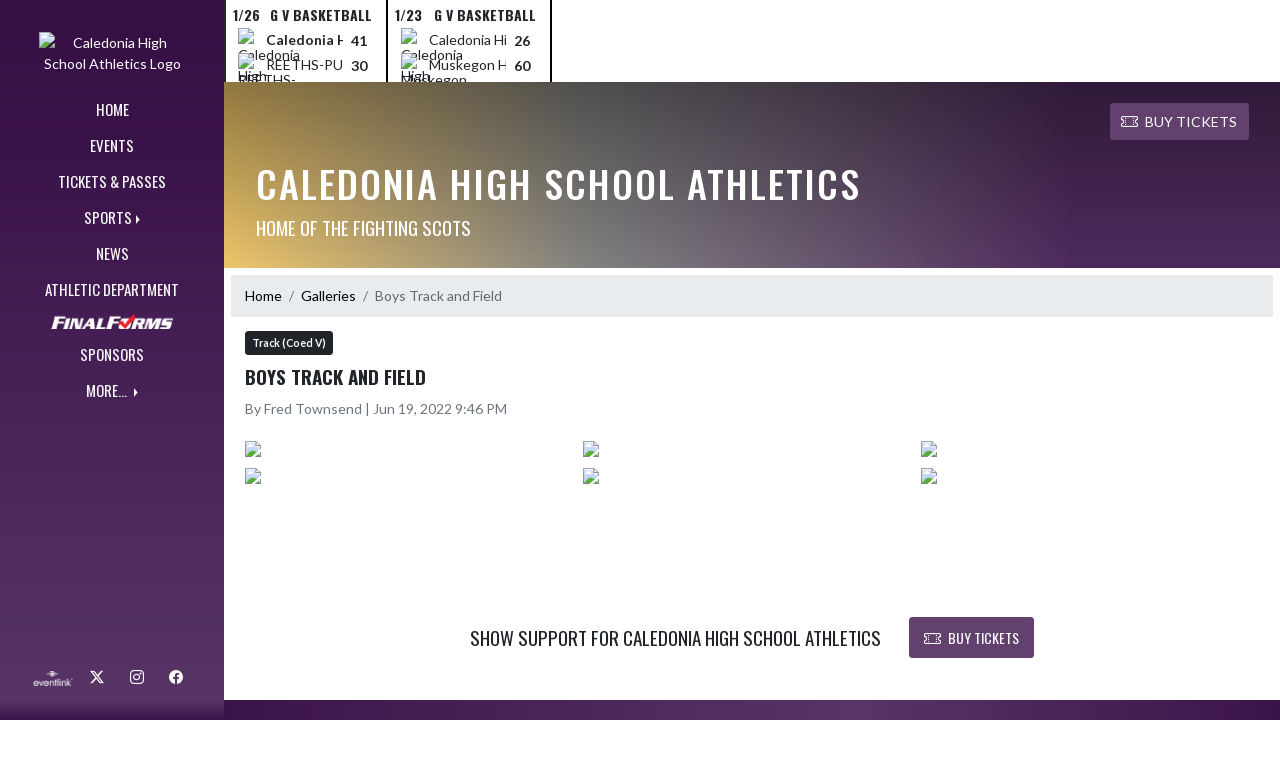

--- FILE ---
content_type: text/html; charset=utf-8
request_url: https://websites.eventlink.com/s/caledonia-high-school-athletics/Gallery/574
body_size: 38638
content:

<!DOCTYPE html>
<html lang="en">
<head>
    <meta charset="utf-8" />
    <meta name="viewport" content="width=device-width, initial-scale=1.0" />
    <title>Boys Track and Field - Caledonia High School Athletics</title>
    <meta name="description" content="Photo gallery published Jun 19, 2022" />
    <meta property="og:image" content="https://static.eventlink.com/public/bcd2a02b-08b2-4bc3-be9a-213244ac3db3/01a5c357-0e03-4ec6-9c34-4007493bd5b7/20220528_135403%20%281%29.jpg" />
    <meta name="twitter:image" content="https://static.eventlink.com/public/bcd2a02b-08b2-4bc3-be9a-213244ac3db3/01a5c357-0e03-4ec6-9c34-4007493bd5b7/20220528_135403%20%281%29.jpg" />
    <link href="https://cdn.jsdelivr.net/npm/bootstrap@5.1.3/dist/css/bootstrap.min.css" rel="stylesheet" crossorigin="anonymous">
    <link rel="stylesheet" href="/lib/mobiscroll/css/mobiscroll.jquery.min.css?v=_hDjU0bS-9Af_yN-psDaKyTWMWbW_pKiuvq3iNJPeq4">
    
        <link rel="shortcut icon" type="image/x-icon" href="https://static.eventlink.com/public/bcd2a02b-08b2-4bc3-be9a-213244ac3db3/08825ec2-615e-4f85-b3c2-da9d9188908f/Fighting%20Scot%207200x7200%20%288%29.png" />
    <style>
        :root {
            --primary-color: #3b124c;
            --tinted10-color: #4E295DFF;
            --tinted15-color: #583566FF;
            --tinted20-color: #62416FFF;
            --tinted60-color: #B0A0B7FF;
            --tinted90-color: #EBE7EDFF;
            --shaded-color: #351044FF;
            --shaded30-color: #290C35FF;
            --secondary-color: #edc059;
            --secondary-tinted10-color: #EEC669FF;
            --averageGrey: #737373FF;
            --primarySaturationCap: #3B134BFF;
            
            --primary-gallery-gradient-start: #3b124c77;
            --primary-gallery-gradient-end: #3b124c99;
        }
    </style>


    <script>window.onContentReady = function (callback) { if (document.readyState === 'loading') { document.addEventListener('DOMContentLoaded', callback); } else { callback(); } }</script>
    <link rel="stylesheet" href="/css/site.css?v=djffmhWbscjMd1d_zVCOeqO8Ho7WLdEPbDpgLQvgK_o" />
    <link rel="stylesheet" href="https://cdn.jsdelivr.net/npm/bootstrap-icons@1.11.0/font/bootstrap-icons.css">
    
    <link rel="stylesheet" href="/css/fontawesome.css">
    <link rel="stylesheet" href="/css/brands.css">
    <link rel="stylesheet" href="/css/solid.css">
    <link rel="stylesheet" href="/css/regular.css">
    <link rel="stylesheet" href="/css/all.css">
    
    <link rel="preconnect" href="https://fonts.googleapis.com">
    <link rel="preconnect" href="https://fonts.gstatic.com" crossorigin>
    <link href="https://fonts.googleapis.com/css2?family=Oswald:wght@200..700&display=swap" rel="stylesheet">
    <link href="https://fonts.googleapis.com/css2?family=Lato:ital,wght@0,100;0,300;0,400;0,700;0,900;1,100;1,300;1,400;1,700;1,900&display=swap" rel="stylesheet">
    <link rel="stylesheet" href="https://fonts.googleapis.com/icon?family=Material+Icons">
    <link rel="stylesheet" href="https://cdn.jsdelivr.net/npm/@splidejs/splide@latest/dist/css/splide.min.css">
    <link href="//cdn.jsdelivr.net/npm/featherlight@1.7.14/release/featherlight.min.css" type="text/css" rel="stylesheet"/>
    <link href="//cdn.jsdelivr.net/npm/featherlight@1.7.14/release/featherlight.gallery.min.css" type="text/css" rel="stylesheet"/>
        <script async defer data-domain="bcd2a02b-08b2-4bc3-be9a-213244ac3db3" src="https://plausible.io/js/plausible.outbound-links.js"></script>
    <script>
        (function(){var w=window;var ic=w.Intercom;if(typeof ic==="function"){ic('reattach_activator');ic('update',w.intercomSettings);}else{var d=document;var i=function(){i.c(arguments);};i.q=[];i.c=function(args){i.q.push(args);};w.Intercom=i;var l=function(){var s=d.createElement('script');s.type='text/javascript';s.async=true;s.src='https://widget.intercom.io/widget/' + "p0b1hik6";var x=d.getElementsByTagName('script')[0];x.parentNode.insertBefore(s, x);};if(document.readyState==='complete'){l();}else if(w.attachEvent){w.attachEvent('onload',l);}else{w.addEventListener('load',l,false);}}})();
    </script>
                        
</head>
<body>
        <div class="custom-flex overflow-hidden">
            <div class="d-none d-md-block">
                <div class="d-print-none">
                    
<div class="h-100 w-side-nav">
    <div class="side-nav w-side-nav d-none custom-flex flex-column gradient-navbar ">
        <div class="d-flex container text-center">
                <a class="d-flex mx-auto" href="/s/caledonia-high-school-athletics">
                    <img src="https://static.eventlink.com/public/bcd2a02b-08b2-4bc3-be9a-213244ac3db3/08825ec2-615e-4f85-b3c2-da9d9188908f/Fighting%20Scot%207200x7200%20%288%29.png" alt="Caledonia High School Athletics Logo" class="site-logo" />
                </a>
        </div>
        <ul class="navbar-nav mt-4 f4 desktop-view-menu">
            
    <li class="nav-item">
        <a class="nav-link text-light" href="/s/caledonia-high-school-athletics">HOME</a>
    </li>
    <li class="nav-item">
        <a class="nav-link text-light" href="/s/caledonia-high-school-athletics/Events">EVENTS</a>
    </li>
         <li class="nav-item">
            <a class="nav-link text-light" href="/s/caledonia-high-school-athletics/Tickets">TICKETS &amp; PASSES</a>
        </li>
    
    
    <li class="nav-item dropend info-menu">
        <a href="#" class="nav-link text-light dropdown-toggle" data-bs-toggle="dropdown" aria-expanded="false">SPORTS</a>      
        <div class="dropdown-menu bg-dropend">
            <a class="dropdown-item text-light" href="/s/caledonia-high-school-athletics/Teams/Fall">Fall</a>
            <a class="dropdown-item text-light" href="/s/caledonia-high-school-athletics/Teams/Winter">Winter</a> 
            <a class="dropdown-item text-light" href="/s/caledonia-high-school-athletics/Teams/Spring">Spring</a> 
            <a class="dropdown-item text-light" href="/s/caledonia-high-school-athletics/Teams/Summer">Summer</a> 
        </div>
    </li>    
    <li class="nav-item">
        <a class="nav-link text-light" href="/s/caledonia-high-school-athletics/News">NEWS</a>
    </li>
    <li class="nav-item">
        <a class="nav-link text-light" href="/s/caledonia-high-school-athletics/AthleticDepartment">ATHLETIC DEPARTMENT</a>
    </li>
        <li class="nav-item">
            <a class="nav-link news-text news-body-secondary" href="https://caledonia-mi.finalforms.com" target="_blank">
                <div class="row mx-0 athlete-registration-item">
                    <img class="w-auto final-form-height" src="/images/FinalForms_WR_Logo.png" alt="FinalForms logo">
                </div>    
            </a>
        </li>
    
    
    <li class="nav-item">
        <a class="nav-link text-light" href="/s/caledonia-high-school-athletics/Sponsors">SPONSORS</a>
    </li>
    
        <li class="nav-item  dropend info-menu">
            <a class="nav-link text-light dropdown-toggle" href="#" data-bs-toggle="dropdown" aria-expanded="false">
                MORE...
            </a>
            <div class="dropdown-menu big-menu-container bg-dropend menu-sizing" id="moreMenu">
                <div id="row" class="row" style="text-align: center; max-height: 100vh; overflow: scroll;">
                            <div class="col-lg-30-percent" style="display: inline-block">
                                <h6 class="text-light col-lg-12 dropdown-header"
                                    style="background-color: var(--shaded-color); text-transform: none; opacity: 100% !important">
                                    MORE...</h6>
                                    <a class="text-light col-lg-12 dropdown-item" href="https://caledonia-mi.finalforms.com" target="_blank"
                                       rel="noopener" style="display: block">
                                        Final Forms <i class="bi bi-box-arrow-up-right ps-1 align-text-top"
                                                       style="font-size:0.6rem;"></i>
                                    </a>
                                    <a class="text-light col-lg-12 dropdown-item" href="https://events.ticketspicket.com/agency/28db773f-866f-41b9-87eb-90e2f05894b7" target="_blank"
                                       rel="noopener" style="display: block">
                                        Box Office <i class="bi bi-box-arrow-up-right ps-1 align-text-top"
                                                       style="font-size:0.6rem;"></i>
                                    </a>
                                    <a class="text-light col-lg-12 dropdown-item" href="https://caledonia.revtrak.net/" target="_blank"
                                       rel="noopener" style="display: block">
                                        Resource Center <i class="bi bi-box-arrow-up-right ps-1 align-text-top"
                                                       style="font-size:0.6rem;"></i>
                                    </a>
                                    <a class="text-light col-lg-12 dropdown-item" href="https://www.calschools.org/community/chs-athletics/livestream/" target="_blank"
                                       rel="noopener" style="display: block">
                                        Live Stream <i class="bi bi-box-arrow-up-right ps-1 align-text-top"
                                                       style="font-size:0.6rem;"></i>
                                    </a>
                                    <a class="text-light col-lg-12 dropdown-item" href="https://www.okconference.info/" target="_blank"
                                       rel="noopener" style="display: block">
                                        OK Conference <i class="bi bi-box-arrow-up-right ps-1 align-text-top"
                                                       style="font-size:0.6rem;"></i>
                                    </a>
                                    <a class="text-light col-lg-12 dropdown-item" href="https://cal2.touchpros.com/Home2.aspx?custom=true" target="_blank"
                                       rel="noopener" style="display: block">
                                        Caledonia High School Touchpros Information &amp; Record Board <i class="bi bi-box-arrow-up-right ps-1 align-text-top"
                                                       style="font-size:0.6rem;"></i>
                                    </a>
                                    <a class="text-light col-lg-12 dropdown-item" href="https://www.shopfightingscots.com/" target="_blank"
                                       rel="noopener" style="display: block">
                                        Spirit Store <i class="bi bi-box-arrow-up-right ps-1 align-text-top"
                                                       style="font-size:0.6rem;"></i>
                                    </a>
                                    <a class="text-light col-lg-12 dropdown-item" href="https://www.blastathletics.com/schools/11973" target="_blank"
                                       rel="noopener" style="display: block">
                                        Blast Athletics <i class="bi bi-box-arrow-up-right ps-1 align-text-top"
                                                       style="font-size:0.6rem;"></i>
                                    </a>
                            </div>
                    <div class="big-menu"></div>
                </div>
            </div>
        </li>
        
    <style>
        @media (max-width: 768px) {
            .col-lg-30-percent {
                width: 100%;
                margin-left: 0;
            }
            
            .big-menu-container {
                max-width: 100%;
            }
        }
    </style>


        </ul>
        <div id="social-icons container" class=" mt-auto">
            <div class="row mx-0 justify-content-around">
                <a class="social-icon bg-el-icon" href="https://eventlink.com/login" target="_blank">
                    <img src="/images/EL-logo-white.png" class="el-icon" alt="Eventlink Logo"/>                
                </a>
                    <a class="social-icon bg-social-icon" href="https://twitter.com/wearecal_scots" target="_blank" rel="noopener">
                        <i class="bi bi-twitter-x"></i><span class="visually-hidden">X</span>
                    </a>
                    <a class="social-icon bg-social-icon" href="https://instagram.com/wearecal_scots" target="_blank" rel="noopener"> 
                        <i class="bi bi-instagram"></i><span class="visually-hidden">Instagram</span>
                    </a>
                    <a class="social-icon bg-social-icon" href="https://facebook.com/Caledonia-Athletics" target="_blank" rel="noopener">
                        <i class="bi bi-facebook"></i><span class="visually-hidden">Facebook</span>
                    </a>
            </div>
        </div>
    </div>
</div>

                </div>
            </div>
            <div class="d-flex flex-column flex-grow-1 min-vh-100">
                <div class="d-flex flex-column">
                    <header class="d-print-none">
                        

    <style>
        #header-background {
            top: 180px;
        }
    </style>
    <div class="container-fluid p-0 white-background " style="background-color: lightgray;">
        <div id="score-ticker" class="splide container p-0 ">
            <div class="text-center splide__track score-ticker-container">
                <ul class="splide__list">
                        <a class="splide__slide" style="color: unset; text-decoration: unset;" href="/s/caledonia-high-school-athletics/Event/2b00b138-b1c1-4d77-9412-8c6ee053aab3">
                            <div class="p-1 score-ticker-card score-ticker-border" style="border-left: 2px solid">
                                    <div class="fw-bold pb-1 score-ticker-card-header backgroundColor "><span>1/26</span> <span>G V Basketball</span> </div>
        <div>
            <div class="score-ticker-card-logo-container"><img alt="Caledonia High School Athletics Logo" src="https://static.eventlink.com/public/global/561848e6-c24e-4bac-a0cf-9070f73f4a0c/blob" /></div>
            <div tabindex="0" class="marquee score-ticker-card-participant">
                <div class="fw-bold">
                    <span class="score-ticker-card-participant-text "> Caledonia High School Athletics </span>
                </div>
            </div>
            <div class="fw-bold score-ticker-card-score-container "> 41</div>
        </div>
        <div>
            <div class="score-ticker-card-logo-container"><img alt="REETHS-PUFFER HIGH SCHOOL Logo" src="https://static.eventlink.com/public/global/85d952fa-2b05-47a4-b53c-7bd39af4af55/blob" /></div>
            <div tabindex="0" class="marquee score-ticker-card-participant">
                <div class="">
                    <span class="score-ticker-card-participant-text "> REETHS-PUFFER HIGH SCHOOL </span>
                </div>
            </div>
            <div class="fw-bold score-ticker-card-score-container "> 30</div>
        </div>
                            </div>
                        </a>
                        <a class="splide__slide" style="color: unset; text-decoration: unset;" href="/s/caledonia-high-school-athletics/Event/ec341af6-0eb3-4060-ac4e-bbe2c4a3fc49">
                            <div class="p-1 score-ticker-card score-ticker-border" style="">
                                    <div class="fw-bold pb-1 score-ticker-card-header backgroundColor "><span>1/23</span> <span>G V Basketball</span> </div>
        <div>
            <div class="score-ticker-card-logo-container"><img alt="Caledonia High School Athletics Logo" src="https://static.eventlink.com/public/global/561848e6-c24e-4bac-a0cf-9070f73f4a0c/blob" /></div>
            <div tabindex="0" class="marquee score-ticker-card-participant">
                <div class="">
                    <span class="score-ticker-card-participant-text "> Caledonia High School Athletics </span>
                </div>
            </div>
            <div class="fw-bold score-ticker-card-score-container "> 26</div>
        </div>
        <div>
            <div class="score-ticker-card-logo-container"><img alt="Muskegon High School Logo" src="https://static.eventlink.com/public/global/60cb3072-44e7-446f-bfd5-721df75b5830/blob" /></div>
            <div tabindex="0" class="marquee score-ticker-card-participant">
                <div class="">
                    <span class="score-ticker-card-participant-text "> Muskegon High School </span>
                </div>
            </div>
            <div class="fw-bold score-ticker-card-score-container "> 60</div>
        </div>
                            </div>
                        </a>
                </ul>
            </div>
        </div>
    </div>

    <nav class="navbar navbar-expand-custom navbar-toggleable-lg navbar-dark gradient-navbar">
        <div class="container" >
            <div class="navbar-brand" style="height:auto; width:15%">
                    <a class="d-flex mx-auto" href="/s/caledonia-high-school-athletics">
                        <img src="https://static.eventlink.com/public/bcd2a02b-08b2-4bc3-be9a-213244ac3db3/08825ec2-615e-4f85-b3c2-da9d9188908f/Fighting%20Scot%207200x7200%20%288%29.png" alt="Caledonia High School Athletics Logo" class="img-fluid site-logo-header" />
                    </a>
            </div>
                <a role="button" class="btn custom-none rounded" href="/s/caledonia-high-school-athletics/Tickets">
                    <i class="bi bi-ticket-perforated larger"></i><span class="d-none d-sm-block ps-2"> BUY TICKETS</span>
                </a>
            
            <a href="/s/caledonia-high-school-athletics/Announcements">
                <span id="ring-mobile" class="ring-mobile ping d-none"></span>
                <i id="notification-bell" class="bi bi-bell-fill bell-size bell-icon-mobile d-none position-relative">
                    <span id="announcements-count" class="position-absolute top-0 start-120 translate-middle badge rounded-pill bg-secondary">
                        <span class="visually-hidden">announcements</span>
                    </span>
                </i>
            </a>        
                   
            <button class="navbar-toggler" type="button" data-bs-toggle="collapse" data-bs-target=".navbar-collapse" aria-controls="navbarSupportedContent"
                    aria-expanded="false" aria-label="Toggle navigation">
                <span class="navbar-toggler-icon"></span>
            </button>
            <div class="navbar-collapse collapse">
                <ul class="navbar-nav f2 mobile-view-menu">
                    
    <li class="nav-item">
        <a class="nav-link text-light" href="/s/caledonia-high-school-athletics">HOME</a>
    </li>
    <li class="nav-item">
        <a class="nav-link text-light" href="/s/caledonia-high-school-athletics/Events">EVENTS</a>
    </li>
         <li class="nav-item">
            <a class="nav-link text-light" href="/s/caledonia-high-school-athletics/Tickets">TICKETS &amp; PASSES</a>
        </li>
    
    
    <li class="nav-item dropend info-menu">
        <a href="#" class="nav-link text-light dropdown-toggle" data-bs-toggle="dropdown" aria-expanded="false">SPORTS</a>      
        <div class="dropdown-menu bg-dropend">
            <a class="dropdown-item text-light" href="/s/caledonia-high-school-athletics/Teams/Fall">Fall</a>
            <a class="dropdown-item text-light" href="/s/caledonia-high-school-athletics/Teams/Winter">Winter</a> 
            <a class="dropdown-item text-light" href="/s/caledonia-high-school-athletics/Teams/Spring">Spring</a> 
            <a class="dropdown-item text-light" href="/s/caledonia-high-school-athletics/Teams/Summer">Summer</a> 
        </div>
    </li>    
    <li class="nav-item">
        <a class="nav-link text-light" href="/s/caledonia-high-school-athletics/News">NEWS</a>
    </li>
    <li class="nav-item">
        <a class="nav-link text-light" href="/s/caledonia-high-school-athletics/AthleticDepartment">ATHLETIC DEPARTMENT</a>
    </li>
        <li class="nav-item">
            <a class="nav-link news-text news-body-secondary" href="https://caledonia-mi.finalforms.com" target="_blank">
                <div class="row mx-0 athlete-registration-item">
                    <img class="w-auto final-form-height" src="/images/FinalForms_WR_Logo.png" alt="FinalForms logo">
                </div>    
            </a>
        </li>
    
    
    <li class="nav-item">
        <a class="nav-link text-light" href="/s/caledonia-high-school-athletics/Sponsors">SPONSORS</a>
    </li>
    
        <li class="nav-item  dropend info-menu">
            <a class="nav-link text-light dropdown-toggle" href="#" data-bs-toggle="dropdown" aria-expanded="false">
                MORE...
            </a>
            <div class="dropdown-menu big-menu-container bg-dropend menu-sizing" id="moreMenu">
                <div id="row" class="row" style="text-align: center; max-height: 100vh; overflow: scroll;">
                            <div class="col-lg-30-percent" style="display: inline-block">
                                <h6 class="text-light col-lg-12 dropdown-header"
                                    style="background-color: var(--shaded-color); text-transform: none; opacity: 100% !important">
                                    MORE...</h6>
                                    <a class="text-light col-lg-12 dropdown-item" href="https://caledonia-mi.finalforms.com" target="_blank"
                                       rel="noopener" style="display: block">
                                        Final Forms <i class="bi bi-box-arrow-up-right ps-1 align-text-top"
                                                       style="font-size:0.6rem;"></i>
                                    </a>
                                    <a class="text-light col-lg-12 dropdown-item" href="https://events.ticketspicket.com/agency/28db773f-866f-41b9-87eb-90e2f05894b7" target="_blank"
                                       rel="noopener" style="display: block">
                                        Box Office <i class="bi bi-box-arrow-up-right ps-1 align-text-top"
                                                       style="font-size:0.6rem;"></i>
                                    </a>
                                    <a class="text-light col-lg-12 dropdown-item" href="https://caledonia.revtrak.net/" target="_blank"
                                       rel="noopener" style="display: block">
                                        Resource Center <i class="bi bi-box-arrow-up-right ps-1 align-text-top"
                                                       style="font-size:0.6rem;"></i>
                                    </a>
                                    <a class="text-light col-lg-12 dropdown-item" href="https://www.calschools.org/community/chs-athletics/livestream/" target="_blank"
                                       rel="noopener" style="display: block">
                                        Live Stream <i class="bi bi-box-arrow-up-right ps-1 align-text-top"
                                                       style="font-size:0.6rem;"></i>
                                    </a>
                                    <a class="text-light col-lg-12 dropdown-item" href="https://www.okconference.info/" target="_blank"
                                       rel="noopener" style="display: block">
                                        OK Conference <i class="bi bi-box-arrow-up-right ps-1 align-text-top"
                                                       style="font-size:0.6rem;"></i>
                                    </a>
                                    <a class="text-light col-lg-12 dropdown-item" href="https://cal2.touchpros.com/Home2.aspx?custom=true" target="_blank"
                                       rel="noopener" style="display: block">
                                        Caledonia High School Touchpros Information &amp; Record Board <i class="bi bi-box-arrow-up-right ps-1 align-text-top"
                                                       style="font-size:0.6rem;"></i>
                                    </a>
                                    <a class="text-light col-lg-12 dropdown-item" href="https://www.shopfightingscots.com/" target="_blank"
                                       rel="noopener" style="display: block">
                                        Spirit Store <i class="bi bi-box-arrow-up-right ps-1 align-text-top"
                                                       style="font-size:0.6rem;"></i>
                                    </a>
                                    <a class="text-light col-lg-12 dropdown-item" href="https://www.blastathletics.com/schools/11973" target="_blank"
                                       rel="noopener" style="display: block">
                                        Blast Athletics <i class="bi bi-box-arrow-up-right ps-1 align-text-top"
                                                       style="font-size:0.6rem;"></i>
                                    </a>
                            </div>
                    <div class="big-menu"></div>
                </div>
            </div>
        </li>
        
    <style>
        @media (max-width: 768px) {
            .col-lg-30-percent {
                width: 100%;
                margin-left: 0;
            }
            
            .big-menu-container {
                max-width: 100%;
            }
        }
    </style>


                </ul>
            </div>
        </div>
    </nav>
    <div id="header-bg-img">
            <div id="header-bg-inner" class="container" style="background-image:url('https://static.eventlink.com/public/bcd2a02b-08b2-4bc3-be9a-213244ac3db3/e1ed590f-5aa1-4533-abfa-1dc88b102fb9/Cal%202020%20dk%20purple%20gold.png')"></div>
    </div>
    <div class="gradient-header gradient-header-layout"></div>
    <div id="banner">
        <div class="gradient-overlay">
            <div class="container text-white pt-4 pb-4 d-md-block d-flex flex-column-reverse">
                <div class="d-md-flex justify-content-end mx-4">
                        <a role="button" class="btn rounded text-white custom-flex align-items-center d-none bg-tinted20-color" style="max-height:3rem;" href="/s/caledonia-high-school-athletics/Tickets">
                            <i class="bi bi-ticket-perforated me-2" style="font-size:larger"></i>BUY TICKETS
                        </a>
                </div>
                <div class="d-flex justify-content-between align-items-center mt-4 mx-4">
                    <div>
                        <h1 class="text-uppercase h1-smaller">Caledonia High School Athletics</h1>
                        <h2 class="text-uppercase h2-smaller">Home of the Fighting Scots</h2>
                    </div>
                    <div class="d-none d-lg-block animate">
                        

                    </div>            
                </div>
            </div>
        </div>
    </div>

<script>
    window.onContentReady(() => {
        if (document.getElementById('score-ticker')) {
            var splide = new Splide('#score-ticker', {
                type: 'loop',
                perPage: 1,
                perMove: 1,
                //rewind: true,
                autoWidth: true,
                pagination: false,
                pauseOnHover: true,
                pauseOnFocus: true,
                autoplay: false,
                interval: 4000
            });
            
            splide.on('overflow', function (isOverflowing) {
                splide.go(0);
                
                splide.options = {
                    arrows: isOverflowing,
                    drag: isOverflowing,
                    clones: isOverflowing ? undefined : 0,
                    autoplay: isOverflowing
                };
            });
            
            splide.mount();
        }
    });
</script>
                    </header>
                </div>

                <div class="d-flex flex-column flex-grow-1">
                    <main class="d-flex flex-column flex-grow-1 justify-content-between">
                        

    <div class="container px-0 mb-4" id="article-gallery">
        
<nav aria-label="breadcrumb" class="d-print-none">
    <ol class="breadcrumb mx-2 mt-2">
            <li class="breadcrumb-item " ><a href="/s/caledonia-high-school-athletics" class="link breadcrumb-link">Home</a></li>
            <li class="breadcrumb-item " ><a href="/s/caledonia-high-school-athletics/Galleries" class="link breadcrumb-link">Galleries</a></li>
            <li class="breadcrumb-item active" aria-current=&quot;page&quot;><a class="breadcrumb-end">Boys Track and Field</a></li>
    </ol>
</nav>
        <div class="mx-4">
            <p class="m-0">
                    <a href="/s/caledonia-high-school-athletics/Galleries?for=eee1e013-60e7-4713-add3-46cfeba3ffc9">
                        <span class="badge bg-dark text-light p-2">Track (Coed V)</span>
                    </a>
            </p>
        </div>
        <h2 class="mx-4 mb-2 mt-2 fw-bold">
            Boys Track and Field
        </h2>
        <p class="mx-4 text-muted">By Fred Townsend | Jun 19, 2022 9:46 PM</p>
        <div class="mx-4">
            <div class="col-md-12 px-0 py-2">
                    <div class="row mx-0">
                            <div class="col-md-4 px-0 mb-1">
                                <a class="gallery" href="https://static.eventlink.com/public/bcd2a02b-08b2-4bc3-be9a-213244ac3db3/01a5c357-0e03-4ec6-9c34-4007493bd5b7/20220528_135403%20%281%29.jpg" data-featherlight="image">
                                    <img class="img-fluid img-responsive pe-1 picture" src="https://static.eventlink.com/public/bcd2a02b-08b2-4bc3-be9a-213244ac3db3/01a5c357-0e03-4ec6-9c34-4007493bd5b7/20220528_135403%20%281%29.jpg" alt="20220528_135403 (1).png" loading="lazy"/>
                                </a>
                            </div>
                            <div class="col-md-4 px-0 mb-1">
                                <a class="gallery" href="https://static.eventlink.com/public/bcd2a02b-08b2-4bc3-be9a-213244ac3db3/17b62f29-62d6-4d3b-b252-1c927899e8d4/20220528_191945%20%281%29.jpg" data-featherlight="image">
                                    <img class="img-fluid img-responsive pe-1 picture" src="https://static.eventlink.com/public/bcd2a02b-08b2-4bc3-be9a-213244ac3db3/17b62f29-62d6-4d3b-b252-1c927899e8d4/20220528_191945%20%281%29.jpg" alt="20220528_191945 (1).png" loading="lazy"/>
                                </a>
                            </div>
                            <div class="col-md-4 px-0 mb-1">
                                <a class="gallery" href="https://static.eventlink.com/public/bcd2a02b-08b2-4bc3-be9a-213244ac3db3/e035b450-cefc-4860-8160-a8785f0f6c91/20220604_104229.jpg" data-featherlight="image">
                                    <img class="img-fluid img-responsive pe-1 picture" src="https://static.eventlink.com/public/bcd2a02b-08b2-4bc3-be9a-213244ac3db3/e035b450-cefc-4860-8160-a8785f0f6c91/20220604_104229.jpg" alt="20220604_104229.png" loading="lazy"/>
                                </a>
                            </div>
                            <div class="col-md-4 px-0 mb-1">
                                <a class="gallery" href="https://static.eventlink.com/public/bcd2a02b-08b2-4bc3-be9a-213244ac3db3/c0433d9f-bcb2-4dc1-bdc9-ce86291998d0/20220604_104657.jpg" data-featherlight="image">
                                    <img class="img-fluid img-responsive pe-1 picture" src="https://static.eventlink.com/public/bcd2a02b-08b2-4bc3-be9a-213244ac3db3/c0433d9f-bcb2-4dc1-bdc9-ce86291998d0/20220604_104657.jpg" alt="20220604_104657.png" loading="lazy"/>
                                </a>
                            </div>
                            <div class="col-md-4 px-0 mb-1">
                                <a class="gallery" href="https://static.eventlink.com/public/bcd2a02b-08b2-4bc3-be9a-213244ac3db3/a2c2d2d1-aedc-4e9e-a0df-189e72d4b179/20220604_105100%280%29.jpg" data-featherlight="image">
                                    <img class="img-fluid img-responsive pe-1 picture" src="https://static.eventlink.com/public/bcd2a02b-08b2-4bc3-be9a-213244ac3db3/a2c2d2d1-aedc-4e9e-a0df-189e72d4b179/20220604_105100%280%29.jpg" alt="20220604_105100(0).png" loading="lazy"/>
                                </a>
                            </div>
                            <div class="col-md-4 px-0 mb-1">
                                <a class="gallery" href="https://static.eventlink.com/public/bcd2a02b-08b2-4bc3-be9a-213244ac3db3/0baa0070-bb9f-4a14-be2a-35a7fb4982eb/8263228350525007659%20%281%29.jpg" data-featherlight="image">
                                    <img class="img-fluid img-responsive pe-1 picture" src="https://static.eventlink.com/public/bcd2a02b-08b2-4bc3-be9a-213244ac3db3/0baa0070-bb9f-4a14-be2a-35a7fb4982eb/8263228350525007659%20%281%29.jpg" alt="8263228350525007659 (1).png" loading="lazy"/>
                                </a>
                            </div>
                    </div>
            </div>

        </div>
    </div>


        <div id="support-banner" class="text-center bg-white py-5 px-4 d-print-none">
            <div class="row justify-content-center align-items-center h-100">
                <h2 class="text-uppercase my-auto text-primary-dynamic mx-3 w-auto">SHOW SUPPORT FOR Caledonia High School Athletics</h2>
                    <a role="button" class="btn btn-lg rounded primary-btn f4 mx-3 w-auto" style="max-width: 200px;" href="/s/caledonia-high-school-athletics/Tickets">
                        <i class="bi bi-ticket-perforated primary-btn me-2" style="font-size:larger"></i>BUY TICKETS
                    </a>
            </div>
        </div>


                    </main>
                </div>

                <div class="d-flex flex-column">
                    <footer>
                        
<div id="footer" class="p-4 gradient-footer">
    <div class="container text-white">
        <div class="row justify-content-between pb-2">
            <div class="col-auto px-0">
                <h2 class="text-uppercase">Caledonia High School Athletics</h2>
            </div>
            <div class="col-auto px-0">
                <p class=" text-xs-start text-md-end"> Powered By <img class="el-logo-footer" src="/images/EL-logo-white.png" alt="Eventlink logo"/></p> 
            </div>
        </div>
        <div class="row justify-content-between pb-2">
            <div class="w-auto">
                <div>9050 Kraft Avenue SE</div>
                <div></div>
                <div>Caledonia, MI 49316</div>
                <div>16168910211</div>
            </div>
            <div class="text-xs-start text-sm-end w-auto">
                <div>
                    <a href="https://sdiinnovations.com/privacy/">Privacy Policy</a>
                </div>
                <div>
                    <a href="https://sdiinnovations.com/terms/">Terms Of Service</a>
                </div>
                <div>
                    <div class="gtranslate_wrapper"></div>
                    <script>window.gtranslateSettings = {"default_language":"en","native_language_names":true,"detect_browser_language":true,"languages":["en","es"],"wrapper_selector":".gtranslate_wrapper"}</script>
                    <script src="https://cdn.gtranslate.net/widgets/latest/ln.js" defer></script>
                </div>
                    <button class="button-to-link" onclick="ToggleHighContrast()" type="submit" aria-pressed="false" aria-label="Toggle high contrast mode for better visibility">Toggle High Contrast Mode</button>
            </div>
        </div>
        <div class="row pt-3 justify-content-center" style="font-size:12px;"> &copy; 2026 - Caledonia High School Athletics All Rights Reserved</div>
    </div>
</div>

<script type="text/javascript">
    function ToggleHighContrast() {
        if (HasCookie("highContrast=true")) {
            document.cookie = "highContrast=; path=/;";
        } else {
            document.cookie = "highContrast=true; path=/;";
        }
        
        location.reload();
    }
    
    function HasCookie(cookieName) {
        return document.cookie.match(cookieName);
    }
</script>
                    </footer>
                </div>
            </div>
        </div>

    <script src="/lib/jquery/dist/jquery.min.js?v=9_aliU8dGd2tb6OSsuzixeV4y_faTqgFtohetphbbj0"></script>
    <script src="https://cdn.jsdelivr.net/npm/bootstrap@5.1.3/dist/js/bootstrap.bundle.min.js"  crossorigin="anonymous"></script>
    <script src="/lib/mobiscroll/js/mobiscroll.jquery.min.js?v=B4DGrceAFRPDdc1EkyOLSqqHd1xZ_FJRuMyIygweosE"></script>
    <script src="/js/site.js?v=U-j0AZeU7k_atMe-9VL0pMo3iiIbI9ZOIG9drHbrwTw"></script>    
    <script src="https://cdn.jsdelivr.net/npm/@splidejs/splide@latest/dist/js/splide.min.js"></script>
    <script src="https://cdnjs.cloudflare.com/ajax/libs/handlebars.js/4.0.7/handlebars.min.js"></script>
    <script src="https://unpkg.com/masonry-layout@4.2.2/dist/masonry.pkgd.min.js"></script>    
    <script src="https://unpkg.com/imagesloaded@5/imagesloaded.pkgd.min.js"></script>  
    <script src="//cdn.jsdelivr.net/npm/featherlight@1.7.14/release/featherlight.min.js" type="text/javascript" charset="utf-8"></script>
    <script src="//cdn.jsdelivr.net/npm/featherlight@1.7.14/release/featherlight.gallery.min.js" type="text/javascript" charset="utf-8"></script>
    <script src="//cdnjs.cloudflare.com/ajax/libs/detect_swipe/2.1.1/jquery.detect_swipe.min.js"></script>
    <script src="/js/pagination.min.js?v=c3ZuGOHCmmMhPJlzMcCMogPfs0n1-cpQLeSD4rZTylg"></script>
    <script src="https://js.stripe.com/v3/" async defer></script>    

    <script>
    $(function () {
      $('[data-bs-toggle="tooltip"]').tooltip()
    })
    
    eventlink = {
        organizationID: 'bcd2a02b-08b2-4bc3-be9a-213244ac3db3'    
    }
    </script>

    
    <script type="text/javascript">
      $('a.gallery').featherlightGallery({
		previousIcon: '«',
		nextIcon: '»',
		galleryFadeIn: 300,

		openSpeed: 300
      });
    </script>

</body>
</html>
